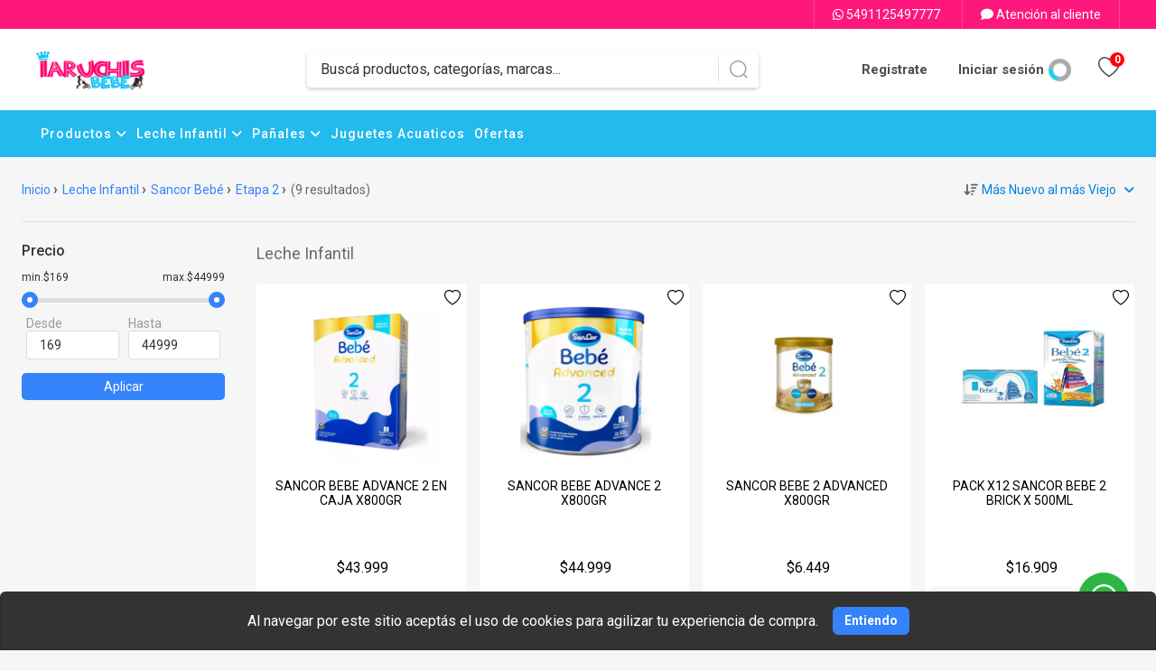

--- FILE ---
content_type: text/html; charset=UTF-8
request_url: https://iaruchisbebe.com.ar/productos/_comp/_filtros
body_size: 1230
content:








<style>
label.head-categoria {
	cursor: default !important;
	padding-bottom: 5px;
	margin-left: 0px;
	padding-left: 0 !important;
	margin-top: 25px;
	border-bottom: 1px solid #ddd;
}
label.box-atributo div.bg {
	background-size: cover; 
	background-position: center;
	border: none;
	display: inline-block;
	height: 20px;
	width: 20px;
	position: absolute;
	top: -3px;
	left: 0;
	margin-left: 18px;
	border-radius: 100%;

}

span.filter-name.with-image {
	padding-left: 22px;
}

label.box-color div.bg {
	background-size: cover; 
	background-position: center;
	border: none !important;

}

</style>





	<div class="group">

		<div class="title desk">Precio</div>

		<div class="view-more mobile">
			Precio
			<i class="fa fa-angle-down"></i>
		</div>

		<div class="filter-price attribute">

			<input type="hidden" id="precioMenorReal" name="precioMenorReal" value="169" readonly="">
			<input type="hidden" id="precioMayorReal" name="precioMayorReal" value="44999" readonly="">

			<div class="priceMin">min.$169</div>
			<div class="priceMax">max.$44999</div>                    
			<!--bar-->
						<input value="169" min="169" max="44999" type="range" step="0.01">
			<input value="44999" min="169" max="44999" type="range" step="0.01">
			<div class="desde-hasta-filter">
				<div class="filter-slider-box">
					<span class="label">Desde</span>    
					<div class="value-currency">
						<span class="value-currency-from"></span>
						<input type="number" id="minimo" name="minimo" value="169" min="169" max="44999" step="0.01">
					</div>                              
				</div>
				<div class="filter-slider-box">
					<span class="label">Hasta</span>
					<div class="value-currency">
						<span class="value-currency-from"></span>
						<input type="number" id="maximo" name="maximo" value="44999" min="169" max="44999" step="0.01">

					</div>  
				</div>
				<div class="clear"></div>   
			</div>


			<button type="button" name="Aplicar" id="Aplicar" value="Aplicar" onclick="filtrarPrecios()">Aplicar</button>              
		</div>
	</div>
	
	<script>
	$('.select_filter_attr').on('click',function() {
		var url = "/productos/13/18/182/?filter=__nuevo_filtro__";
		url = url.replace('__nuevo_filtro__',$(this).data('filtro'));
		url = url.replace('&amp;','&');
		window.location = url;

	});

	$('.select_filter_categoria').on('click',function() {

				
		var url = "/productos/__nueva_ruta_categoria__/";
		url = url.replace('__nueva_ruta_categoria__',$(this).data('slug'));

				url = url.replace('&amp;','&');
		window.location = url;

	});

	$('.select_filter_marca').on('click',function() {
		var url = "/productos/13/18/182/?marca=__nueva_marca__";
		url = url.replace('__nueva_marca__',$(this).data('filtro'));
		url = url.replace('&amp;','&');
		window.location = url;

	});



	function filtrarPrecios() {
		var min = $('.value-currency #minimo').val();
		var max = $('.value-currency #maximo').val();
		var url = "/productos/13/18/182/?precios=%5B__PrecioMin__:__PrecioMax__%5D";
		url = url.replace('__PrecioMin__',min);
		url = url.replace('__PrecioMax__',max);
		url = url.replace('&amp;','&');
		window.location = url;
	}


	</script>




	<script>
	$(document).ready(function() {
		$(".btn-filters").click(function(){
			$(".product-filters").show();
		});
		$(".btn-close-filters").click(function(){
			$(".product-filters").hide();
		});

		$(".view-more").click(function(){
			$(this).parent('div').find('.attribute').slideToggle();

			if($(".attribute").is(":visible")){
				$(".group .view-more i").removeClass('fa fa-angle-down').addClass('fa fa-angle-up');
			} else{					            	
				$(".group .view-more i").removeClass('fa fa-angle-up').addClass('fa fa-angle-down');
			}

		}); 
	});
	</script>

	<script type="text/javascript">

	$(function(){
		var limit = 9;
		$(".attribute").each(function(i) {
			$($(".attribute")[i]).children('label').each(function(j) {
				if (j <= limit) {
					$(this).addClass('show');
				} else {
					$(this).addClass('add-more');
				}
				$(this).not('.show').hide();
			});
			$($(".attribute")[i]).children('.ver-mas').click(function() {
				$($(".attribute")[i]).children('.add-more').show();
				$($(".attribute")[i]).children('.ver-mas').hide();
			});
			if ($($(".attribute")[i]).children('label').length > limit ) {
				$($(".attribute")[i]).children('.ver-mas').show().css("display", "block");
			}
		});
	});






	$(function() {
		var parent = document.querySelector(".filter-price");
		if(!parent) return;
		var	rangeS = parent.querySelectorAll("input[type=range]");
		var	numberS = parent.querySelectorAll("input[type=number]");
		var	min = document.getElementById('precioMenorReal').value;
		var	max = document.getElementById('precioMayorReal').value;
		rangeS.forEach(function(el) {
			el.oninput = function() {
				var slide1 = parseFloat(rangeS[0].value),
				slide2 = parseFloat(rangeS[1].value);
				if (slide1 > slide2) {
					[slide1, slide2] = [slide2, slide1];
				}
				numberS[0].value = slide1;
				numberS[1].value = slide2;
			}
		});
		numberS.forEach(function(el) {
			el.oninput = function() {
				var number1 = parseFloat(numberS[0].value),
				number2 = parseFloat(numberS[1].value);
				if (number1 > number2) {
					var tmp = number1;
					numberS[0].value = number2;
					numberS[1].value = tmp;
				}     
				rangeS[0].value = min;
				rangeS[1].value = max;
			}
		});

	});           

	</script>

--- FILE ---
content_type: text/html; charset=UTF-8
request_url: https://iaruchisbebe.com.ar/usuario/menu/1
body_size: -181
content:


	<span class="icon">
		<i class="fa fa-user-circle" aria-hidden="true"></i>
		<p>Bienvenido</p>
	</span>

	<p class="title-enter">Ingresá a tu cuenta para ver tus compras, datos, y más.</p>

	<div class="header-menu-links">
		<a href="/registro">Registrate</a>
		<span>o</span> 
		<a href="/login">Iniciar sesión</a> 
	</div>                                

    